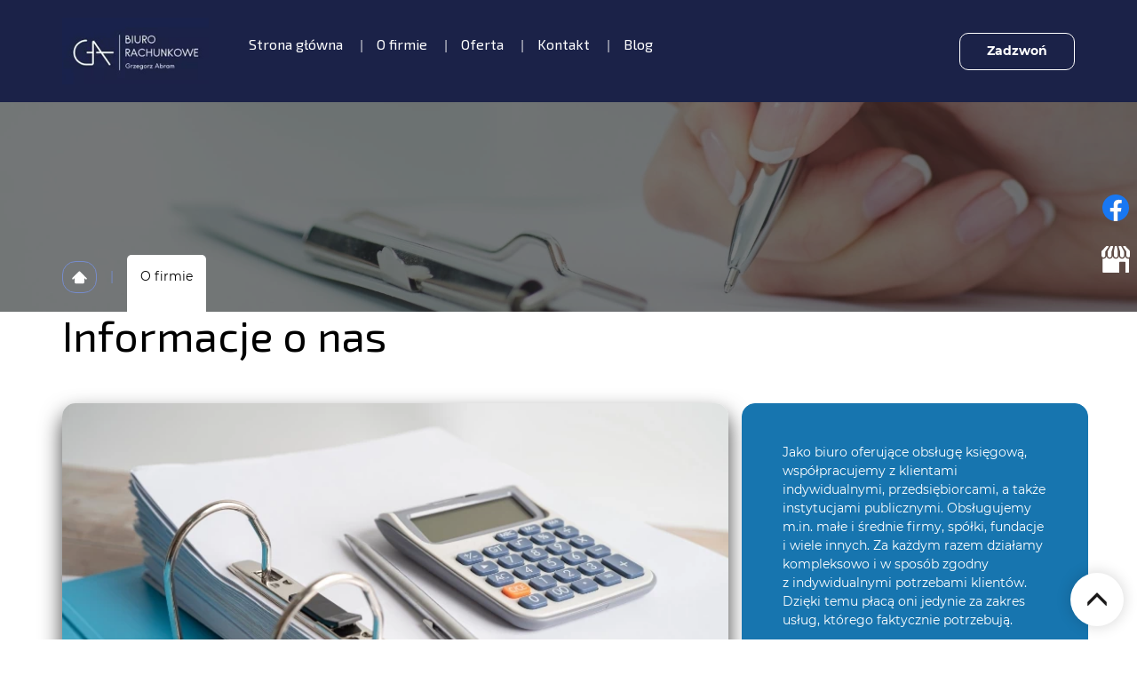

--- FILE ---
content_type: text/html; charset=utf-8
request_url: https://www.abram-biurorachunkowe.pl/o-firmie
body_size: 8799
content:
<!DOCTYPE html>
<html lang="pl-PL" itemscope itemtype="https://schema.org/WebPage">
<head>
<meta http-equiv="X-UA-Compatible" content="IE=edge">
<meta name="viewport" content="width=device-width, initial-scale=1">
<meta name="SKYPE_TOOLBAR" content="SKYPE_TOOLBAR_PARSER_COMPATIBLE">
<meta charset="utf-8">
	<meta name="description" content="Oferujemy obsługę rachunkową w Tarnowie. Mamy doświadczenie w analizie i interpretacji przepisów podatkowych, kodeksu pracy, przepisów BHP. Poznaj nas bliżej.
">
	<title>Obsługa księgowo-rachunkowa w Tarnowie — informacje o nas</title>
	<link href="/images/design/favicon.ico" rel="icon" type="image/vnd.microsoft.icon">
	<link href="/plugins/system/cookiespolicynotificationbar/assets/css/cpnb-style.min.css" rel="stylesheet" media="all" />
	<link href="/plugins/system/cookiespolicynotificationbar/assets/css/balloon.min.css" rel="stylesheet" media="all" />
	<style>.block213 .banner > img,.block213 .banner > .image-edit img {max-width:1920px;width:1920px; left: 50%; margin: 0 0 0 -960px; position: relative; display:block; z-index:-1}</style>
	<style>.block222 .pathwayicon, .block222 .breadcrumbs span:not(:first-of-type) { position: relative; }.block222 .pathwayicon span { position: absolute; visibility: hidden; }</style>
	<style>.block222 .breadcrumbs .divider {margin-left:15px;margin-right:15px;}.block222 .breadcrumbs .active {}</style>
	<style>

/* BEGIN: Cookies Policy Notification Bar - J! system plugin (Powered by: Web357.com) */
.cpnb-outer { border-color: rgba(255, 255, 255, 1); }
.cpnb-outer.cpnb-div-position-top { border-bottom-width: 1px; }
.cpnb-outer.cpnb-div-position-bottom { border-top-width: 1px; }
.cpnb-outer.cpnb-div-position-top-left, .cpnb-outer.cpnb-div-position-top-right, .cpnb-outer.cpnb-div-position-bottom-left, .cpnb-outer.cpnb-div-position-bottom-right { border-width: 1px; }
.cpnb-message { color: #3d3d3d; }
.cpnb-message a { color: #141414 }
.cpnb-button, .cpnb-button-ok, .cpnb-m-enableAllButton { -webkit-border-radius: 4px; -moz-border-radius: 4px; border-radius: 4px; font-size: 14px; color: #3d3d3d; background-color: rgba(0, 245, 102, 1); }
.cpnb-button:hover, .cpnb-button:focus, .cpnb-button-ok:hover, .cpnb-button-ok:focus, .cpnb-m-enableAllButton:hover, .cpnb-m-enableAllButton:focus { color: #141414; background-color: rgba(0, 255, 13, 1); }
.cpnb-button-decline, .cpnb-button-delete, .cpnb-button-decline-modal, .cpnb-m-DeclineAllButton { color: #ffffff; background-color: rgba(119, 31, 31, 1); }
.cpnb-button-decline:hover, .cpnb-button-decline:focus, .cpnb-button-delete:hover, .cpnb-button-delete:focus, .cpnb-button-decline-modal:hover, .cpnb-button-decline-modal:focus, .cpnb-m-DeclineAllButton:hover, .cpnb-m-DeclineAllButton:focus { color: #ffffff; background-color: rgba(175, 38, 20, 1); }
.cpnb-button-cancel, .cpnb-button-reload, .cpnb-button-cancel-modal { color: #ffffff; background-color: rgba(90, 90, 90, 1); }
.cpnb-button-cancel:hover, .cpnb-button-cancel:focus, .cpnb-button-reload:hover, .cpnb-button-reload:focus, .cpnb-button-cancel-modal:hover, .cpnb-button-cancel-modal:focus { color: #ffffff; background-color: rgba(54, 54, 54, 1); }
.cpnb-button-settings, .cpnb-button-settings-modal { color: #3d3d3d; background-color: rgba(255, 255, 255, 0); }
.cpnb-button-settings:hover, .cpnb-button-settings:focus, .cpnb-button-settings-modal:hover, .cpnb-button-settings-modal:focus { color: #141414; background-color: rgba(255, 255, 255, 0); }
.cpnb-button-more-default, .cpnb-button-more-modal { color: #ffffff; background-color: rgba(90, 90, 90, 1); }
.cpnb-button-more-default:hover, .cpnb-button-more-modal:hover, .cpnb-button-more-default:focus, .cpnb-button-more-modal:focus { color: #ffffff; background-color: rgba(54, 54, 54, 1); }
.cpnb-m-SaveChangesButton { color: #3d3d3d; background-color: rgba(194, 194, 194, 1); }
.cpnb-m-SaveChangesButton:hover, .cpnb-m-SaveChangesButton:focus { color: #141414; background-color: rgba(163, 163, 163, 1); }
@media only screen and (max-width: 600px) {
.cpnb-left-menu-toggle::after, .cpnb-left-menu-toggle-button {
content: "Categories";
}
}
/* custom css */
.cpnb-buttons .cpnb-moreinfo-btn {color: #fff;}

.cpnb-left-menu-toggle::after {content: "Menu";}
.cpnb-left-menu-toggle-button {content: "Menu";}
.cpnb-left-menu-toggle-button {margin-left: -15px;}

.cpnb-decline-btn-m {display: none !important;}
.cpnb-buttons {float: none;}
.cpnb-message {padding: 4px 8px 10px;}

.cpnb-button-settings {font-size: 13px;}
.cpnb-button-settings:hover {text-decoration: underline;}

.cpnb-m-bottom-buttons {display: flex; align-items: center; justify-content: center;}
.cpnb-m-enableAllButton {order: 2;}
.cpnb-m-SaveChangesButton {order: 1;}
/* END: Cookies Policy Notification Bar - J! system plugin (Powered by: Web357.com) */
</style>
	
	
	
	
	
	
	
	
	<link rel="preload stylesheet" as="style" href="/cache/b5520c726d18f25a1caaf0774373a837.css" />
	<link rel="preload stylesheet" as="style" media="screen and (min-width: 768px)" href="/cache/desktop.css" />


<!-- BEGIN: Google Analytics -->
<!-- The cookies have been disabled. -->
<!-- END: Google Analytics -->
</head>
      <body class="page  lang-pl" data-itemid="565">
        <div id="wrapper">
            <div id="container">
                <header>
                                                    
<div class="block161 full-buttons mainmenu">


<div class="col-xs-12">

 <div class="inner row">
        <div class="section161 display-section" data-position="header-glowna-sekcja" data-sid="161" data-parent="1"><div class="clearfix"></div>
<div class="block252 header"  id="section-header" >


<div class="col-xs-12">

 <div class="inner row">
                            <div class="center" data-center="1">
                    <div class="section252 section-header-e" data-position="header-e-sekcja" data-sid="252" data-parent="1"><div class="clearfix"></div><div class="center">
<div class="block250 ">


<div class="col-xs-12 col-lg-2 hidden-xs hidden-sm hidden-md">

 <div class="inner">
        
<a href="https://www.abram-biurorachunkowe.pl/" class="logo" >
    <img src="/images/design/logo.webp" alt="Biuro Rachunkowe Grzegorz Abram">
</a></div>
                                            <div class="clearfix"></div>
</div>
                                                             </div>
                                                    </div><div class="center">
<div class="block251 menu-header-1 flex-menu align-center-xs align-center-sm align-center-md align-left-lg align-left-xl">


<div class="col-xs-12 col-lg-7">

 <div class="inner">
            <nav class="navbar navbar-default navbar-custom">
        <div class="navbar-header">
            <div class="visible-md visible-sm visible-xs">
<a href="https://www.abram-biurorachunkowe.pl/" class="logo" >
    <img src="/images/design/logo.webp" alt="Biuro Rachunkowe Grzegorz Abram">
</a></div>            <button type="button" class="navbar-toggle collapsed" id="navbar-toggle-251">
                <span class="icon-bar"></span>
                <span class="icon-bar"></span>
                <span class="icon-bar"></span>
            </button>
        </div>
        <div class="navbar-collapse collapse" id="navbar-collapse-251">
            <ul class="nav navbar-nav menu">
<li class="item-101"><a href="/" >Strona główna</a>
</li><li class="item-565 current active"><a href="/o-firmie" >O firmie</a>
</li><li class="item-956 dropdown parent"><a href="/oferta" >Oferta</a>
            <a class="dropdown-toggle" href="#" data-toggle="dropdown" role="button" aria-haspopup="true" aria-expanded="false"> <span class="caret"></span></a><ul class="dropdown-menu"><li class="item-961"><a href="/oferta/ksiegowosc" >Księgowość</a>
</li><li class="item-962"><a href="/oferta/kadry-i-place" >Kadry i płace</a>
</li><li class="item-963"><a href="/oferta/doradztwo-podatkowe" >Doradztwo podatkowe</a>
</li><li class="item-1197"><a href="/oferta/doradztwo-gospodarcze-i-finansowe" >Doradztwo gospodarcze i finansowe</a>
</li><li class="item-1198"><a href="/oferta/sporzadzanie-deklaracji-podatkowych" >Sporządzanie deklaracji podatkowych</a>
</li><li class="item-1199"><a href="/oferta/kontrola-ksiag-rachunkowych" >Kontrola ksiąg rachunkowych</a>
</li><li class="item-1200"><a href="/oferta/sporzadzanie-deklaracji-pfron" >Sporządzanie deklaracji PFRON</a>
</li></ul></li><li class="item-567"><a href="/kontakt" >Kontakt</a>
</li><li class="item-954"><a href="/blog" >Blog</a>
</li></ul>
</div>
</nav>
</div>
                                            <div class="clearfix"></div>
</div>
                                                             </div>
                                                    </div><div class="center">
<div class="block253 ">


<div class="col-xs-12 col-lg-3">

 <div class="inner text-right-xl text-right-lg text-right-md text-right-sm text-center-xs">
        
	<div class="row"><div class="col-md-12"><p><a class="btn btn-default" href="tel:+48692394631">Zadzwoń</a></p></div></div>
</div>
                                            <div class="clearfix"></div>
</div>
                                                             </div>
                                                    </div><div class="clearfix"></div></div><div class="clearfix"></div></div></div>
                                            <div class="clearfix"></div>
</div>
                                                             </div>
                                                    <div class="clearfix"></div></div></div>
                                            <div class="clearfix"></div>
</div>
                                                             </div>
                                                    
                <div class="clearfix"></div>                </header>
                <div id="main">
                    <div>                    <div id="system-message-container">
	</div>


                                        
<div class="block213 banner-transparency">


<div class="col-xs-12">

 <div class="inner row">
        
<div class="banner">
<div class="inner">
<div class="center">
<div class="col-xs-12 title">
</div>
</div>
<div class="clearfix"></div>
</div>
<img src="https://www.abram-biurorachunkowe.pl/images/design/banner-about-us.webp" alt="długopis w ręku"></div>


</div>
                                            <div class="clearfix"></div>
</div>
                                                             </div>
                                                    
<div class="block163 ">


<div class="col-xs-12">

 <div class="inner row">
        <div class="section163 display-section" data-position="breadcrumbs-glowna-sekcja" data-sid="163" data-parent="1"><div class="clearfix"></div>
<div class="block164 "  id="section-breadcrumbs" >


<div class="col-xs-12">

 <div class="inner row">
                            <div class="center" data-center="1">
                    <div class="section164 section-breadcrumbs-a" data-position="breadcrumbs-a-sekcja" data-sid="164" data-parent="1"><div class="clearfix"></div><div class="center">
<div class="block222 breadcrumbs-item-border breadcrumbs-item-active-bg-sticky">


<div class="col-xs-12">

 <div class="inner">
        
<div class="breadcrumbs " itemscope itemtype="https://schema.org/BreadcrumbList">
    
    <span itemprop="itemListElement" itemscope itemtype="https://schema.org/ListItem"><a itemprop="item" href="/" class="pathwayicon"><img src="/images/design/icon-home.webp" alt="ikona domu"><span itemprop="name">Start</span></a><meta itemprop="position" content="1" /></span><span class="divider">|</span><span class="breadcrumbs_last" itemprop="name">O firmie</span></div>
</div>
                                            <div class="clearfix"></div>
</div>
                                                             </div>
                                                    </div><div class="clearfix"></div></div><div class="clearfix"></div></div></div>
                                            <div class="clearfix"></div>
</div>
                                                             </div>
                                                    <div class="clearfix"></div></div></div>
                                            <div class="clearfix"></div>
</div>
                                                             </div>
                                                    
<div class="center" data-center="1">                      <div id="content" class="col-xs-12">
                                                  <article class="item-page" data-content="1">
	
		
						
	
	
		
				
				<div class="row"><div class="col-md-12"><h1>Informacje o&nbsp;nas</h1></div></div><div class="row"><div class="col-md-8 margin-top-xl-lg-md margin-top-sm margin-top-xs brr-md-img shadow-img-1"><p><img src="/images/design/photo-about-us-content.webp" alt="dokumenty i&nbsp;kalkulator" width="770" height="500"></p></div><div class="col-md-4 well-2 margin-top-xl-lg-md margin-top-sm margin-top-xs"><p class="text-stylelq9nsjna">Jako biuro oferujące obsługę księgową, współpracujemy z&nbsp;klientami indywidualnymi, przedsiębiorcami, a&nbsp;także instytucjami publicznymi. Obsługujemy m.in. małe i&nbsp;średnie firmy, spółki, fundacje i&nbsp;wiele innych. Za&nbsp;każdym razem działamy kompleksowo i&nbsp;w&nbsp;sposób zgodny z&nbsp;indywidualnymi potrzebami klientów. Dzięki temu płacą oni&nbsp;jedynie za&nbsp;zakres usług, którego faktycznie potrzebują.</p>
<p class="text-stylelq9nsjna">Sporządzamy deklaracje, nadzorujemy obieg dokumentów finansowych i&nbsp;archiwizujemy je. Wszystko po&nbsp;to, aby mogli Państwo cieszyć&nbsp;się klarowną sytuacją finansową i&nbsp;skupić&nbsp;się na&nbsp;dalszym rozwoju działalności. My&nbsp;w&nbsp;tym czasie zadbamy o&nbsp;terminową regulację należności podatkowych, zgodnie z&nbsp;ustawowymi wymogami. Najważniejsza jest dla nas Państwa satysfakcja, dlatego stawiamy na&nbsp;dialog, uczciwość i&nbsp;partnerskie stosunki.</p>
<p class="text-stylelq9nsjna">Nasza firma zlokalizowana jest w&nbsp;Tarnowie, ale&nbsp;współpracujemy również z&nbsp;klientami z&nbsp;okolicznych miejscowości.</p></div></div><div class="row"><div class="col-md-12 margin-top-xl-lg-md margin-top-sm margin-top-xs brr-md-img shadow-img-1 margin-bottom-sm margin-bottom-xs margin-bottom-xl-lg-md"><p><img class="" src="/images/design/photo-about-us-content-1.webp" alt="obliczanie na&nbsp;kalkulatorze" width="1170" height="500"></p></div></div><div class="row"><div class="col-md-4 well-2 margin-top-xl-lg-md margin-top-sm margin-top-xs  text-stylelq9nsjna"><h2 class="text-stylelq9nsjna">W czym&nbsp;się specjalizujemy?</h2>
<p>Mamy doświadczenie i&nbsp;kwalifikacje z&nbsp;zakresu:</p>
<ul>
<li>prawa podatkowego;</li>
<li>zagadnień BHP;</li>
<li>kodeksu pracy.</li>
</ul>
<p>Dzięki temu oferujemy Państwu szeroki zakres usług, które są dopasowane do&nbsp;Waszych potrzeb. Na&nbsp;bieżąco śledzimy zmiany w&nbsp;przepisach prawa podatkowego i&nbsp;gospodarczego oraz&nbsp;poszerzamy naszą wiedzę, uczestnicząc w&nbsp;szkoleniach i&nbsp;kursach. Wszystko po&nbsp;to, aby nasi klienci mieli zawsze pewność, że działając z&nbsp;nami, są na&nbsp;bieżąco z&nbsp;nowo wprowadzanymi oraz&nbsp;nowelizowanymi regulacjami z&nbsp;zakresu rachunkowości.</p></div><div class="col-md-8 margin-top-xl-lg-md margin-top-sm margin-top-xs brr-md-img shadow-img-1"><p><img src="/images/design/photo-about-us-content-2.webp" alt="pracująca kobieta" width="770" height="500"></p></div></div><div class="row"><div class="col-md-12"><p>&nbsp;</p>
<p>Współpraca z&nbsp;nami to&nbsp;oszczędność czasu i&nbsp;środków. Nie&nbsp;muszą Państwo zatrudniać własnych księgowych, prowadzić związanej z&nbsp;tym rekrutacji i&nbsp;regulować opłat, wynikających z&nbsp;bieżącej obsługi pracownika. Zaledwie jedna umowa dzieli Was od&nbsp;kompleksowego wsparcia z&nbsp;zakresu podatków i&nbsp;rozliczeń.</p>
<h2>Jaki zakres usług oferujemy?</h2>
<p>Pomagamy w&nbsp;założeniu działalności gospodarczej (jednoosobowej działalności gospodarczej, spółki i&nbsp;wielu innych), stworzeniu biznesplanu oraz&nbsp;reprezentujemy interesy klientów przed organami skarbowymi i&nbsp;podatkowymi. Odpowiadamy w&nbsp;Państwa imieniu na&nbsp;korespondencję z&nbsp;ZUS i&nbsp;US.</p>
<p>Zawsze służymy radą – w&nbsp;prosty i&nbsp;zrozumiały sposób wyjaśnimy skomplikowane kwestie podatkowe i&nbsp;księgowe w&nbsp;ramach doradztwa finansowego dla firm.</p>
<p>Dotrzymujemy terminów i&nbsp;z&nbsp;pełnym zaangażowaniem podchodzimy do&nbsp;swoich obowiązków.</p>
<p>Jeśli zależy Państwu na&nbsp;oszczędnościach i&nbsp;rozwoju firmy, serdecznie zapraszamy do&nbsp;zapoznania&nbsp;się z&nbsp;ofertą.</p></div></div> 
	
						</article>
                          <div class="clearfix"></div>
                                              </div>
                      </div><div class="clearfix"></div></div>                </div>
                <footer>
                                        
<div class="block104  align-center fixed">


<div class="col-md-1 col-lg-1">

 <div class="inner text-center">
        
	<div class="gotoup  row"><div class="col-md-12 glyphicon glyphicon-menu-up fixed-up"></div></div>
</div>
                                            <div class="clearfix"></div>
</div>
                                                             </div>
                                                    
<div class="block169 ">


<div class="col-xs-12">

 <div class="inner row">
        
<div id="socialicons169" class="social-icons-container">
	<ul class="social-icons">
		<li><a class="csocial-link" href="https://www.facebook.com/biurorachunkoweabram"  target="_blank" rel="nofollow"><img src="https://www.abram-biurorachunkowe.pl/media/mod_socialicons/img/icon-facebook.svg" alt="facebook"></a></li><li><a class="csocial-link" href="https://www.google.com/maps/place/Biuro+rachunkowe+Grzegorz+Abram/@50.0153516,20.9827478,13z/data=!4m6!3m5!1s0x473d84bc75f033bf:0x978edac1c53e846f!8m2!3d50.0212807!4d20.9976579!16s%2Fg%2F11f62btgl7?entry=ttu"  target="_blank" rel="nofollow"><img src="https://www.abram-biurorachunkowe.pl/media/mod_socialicons/img/icon-gmb.svg" alt="gmb"></a></li>	</ul>
</div>
</div>
                                            <div class="clearfix"></div>
</div>
                                                             </div>
                                                    
<div class="block162 mainmenu">


<div class="col-xs-12">

 <div class="inner row">
        <div class="section162 display-section" data-position="footer-glowna-sekcja" data-sid="162" data-parent="1"><div class="clearfix"></div>
<div class="block1507 "  id="section-footer" >


<div class="col-xs-12">

 <div class="inner row">
        <div class="section1507 section-footer-t" data-position="footer-t-sekcja" data-sid="1507" data-parent="1"><div class="clearfix"></div>
<div class="block1509 menu-footer-1 align-center">


<div class="col-xs-12">

 <div class="inner">
                            <div class="center">
                    <div class="navbar-custom">
<ul class="nav nav-pills menu">
<li class="item-101"><a href="/" >Strona główna</a>
</li><li class="item-565 current"><a href="/o-firmie" >O firmie</a>
</li><li class="item-956 parent"><a href="/oferta" >Oferta</a>
</li><li class="item-567"><a href="/kontakt" >Kontakt</a>
</li><li class="item-954"><a href="/blog" >Blog</a>
</li></ul>
</div>
<div class="clearfix"></div></div></div>
                                            <div class="clearfix"></div>
</div>
                                                             </div>
                                                    
<div class="block1508 ">


<div class="col-xs-12">

 <div class="inner text-center-sm text-center-xs">
                            <div class="center">
                    
	<div class="border-top-1px-const2 row"><div class="col-md-6"><p>Wszelkie prawa zastrzeżone © 2025 <a href="https://wenet.pl/" target="_blank" rel="nofollow noopener noreferrer">WeNet</a></p></div><div class="col-md-6 text-right"><p><a href="/polityka-prywatnosci">Polityka prywatności</a></p></div></div>
<div class="clearfix"></div></div></div>
                                            <div class="clearfix"></div>
</div>
                                                             </div>
                                                    <div class="clearfix"></div></div></div>
                                            <div class="clearfix"></div>
</div>
                                                             </div>
                                                    <div class="clearfix"></div></div></div>
                                            <div class="clearfix"></div>
</div>
                                                             </div>
                                                    
                    <div class="clearfix"></div><div class="clearfix"></div>                </footer>
            </div>
        </div>
      
<span itemscope itemtype="https://schema.org/LocalBusiness">
<span itemprop="address" itemscope itemtype="https://schema.org/PostalAddress">
<meta itemprop="streetAddress" content="Starodąbrowska 39"/>
<meta itemprop="addressLocality" content="Tarnów"/>
<meta itemprop="postalCode" content="33-100"/>
</span>
<span itemprop="geo" itemscope itemtype="https://schema.org/GeoCoordinates">
<meta itemprop="latitude" content="50.021227660394" />
<meta itemprop="longitude" content="20.997587484345" />
</span>
<meta itemprop="telephone" content="533962296"/>
<meta itemprop="openingHours" content="Mo-Fr 7.00-15.00"/>
<meta itemprop="name" content="Biuro Rachunkowe Grzegorz Abram"/>
<meta itemprop="image" content="https://www.abram-biurorachunkowe.pl/images/design/logo.webp" />
<span itemprop="location" itemscope itemtype="https://schema.org/Place">
<meta itemprop="logo" content="https://www.abram-biurorachunkowe.pl/images/design/logo.webp" />
<link itemprop="url" href="https://www.abram-biurorachunkowe.pl/" />
<link itemprop="hasMap" href="https://goo.gl/maps/4yVqcZ4jp2nMTdcN8">
</span>
</span>
  <script src="/media/vendor/jquery/js/jquery.min.js?3.7.1"></script><script src="/media/legacy/js/jquery-noconflict.min.js?647005fc12b79b3ca2bb30c059899d5994e3e34d"></script><script src="https://www.abram-biurorachunkowe.pl/cache/b5520c726d18f25a1caaf0774373a837.js" ></script><script type="application/json" class="joomla-script-options new">{"joomla.jtext":{"RLTA_BUTTON_SCROLL_LEFT":"Scroll buttons to the left","RLTA_BUTTON_SCROLL_RIGHT":"Scroll buttons to the right"},"system.paths":{"root":"","rootFull":"https:\/\/www.abram-biurorachunkowe.pl\/","base":"","baseFull":"https:\/\/www.abram-biurorachunkowe.pl\/"},"csrf.token":"64a17fbdbf0005d099f24d899ae2d37c"}</script><script src="/media/system/js/core.min.js?ee06c8994b37d13d4ad21c573bbffeeb9465c0e2"></script><script src="/plugins/system/cookiespolicynotificationbar/assets/js/cookies-policy-notification-bar.min.js"></script><script>

// BEGIN: Cookies Policy Notification Bar - J! system plugin (Powered by: Web357.com)
var cpnb_config = {"w357_joomla_caching":0,"w357_position":"bottom","w357_show_close_x_icon":"0","w357_hide_after_time":"display_always","w357_duration":"10","w357_animate_duration":"1000","w357_limit":"0","w357_message":"W naszym serwisie używamy plików cookies (tzw. ciasteczek), które zapisują się w przeglądarce internetowej Twojego urządzenia.\u003Cbr\/\u003EDzięki nim zapewniamy prawidłowe działanie strony internetowej, a także możemy lepiej dostosować ją do preferencji użytkowników. Pliki cookies umożliwiają nam analizę zachowania użytkowników na stronie, a także pozwalają na odpowiednie dopasowanie treści reklamowych, również przy współpracy z wybranymi partnerami. Możesz zarządzać plikami cookies, przechodząc do Ustawień. Informujemy, że zgodę można wycofać w dowolnym momencie. Więcej informacji znajdziesz w naszej Polityce Cookies.","w357_display_ok_btn":"1","w357_buttonText":"Akceptuj wszystkie","w357_display_decline_btn":"0","w357_buttonDeclineText":"Odrzuć","w357_display_cancel_btn":"0","w357_buttonCancelText":"Anuluj","w357_display_settings_btn":"1","w357_buttonSettingsText":"Ustawienia","w357_buttonMoreText":"Polityka Cookies","w357_buttonMoreLink":"\/polityka-prywatnosci","w357_display_more_info_btn":"1","w357_fontColor":"#3d3d3d","w357_linkColor":"#141414","w357_fontSize":"14px","w357_backgroundColor":"rgba(255, 255, 255, 1)","w357_borderWidth":"1","w357_body_cover":"1","w357_overlay_state":"1","w357_overlay_color":"rgba(0, 0, 0, 0.5)","w357_height":"auto","w357_cookie_name":"cookiesDirective","w357_link_target":"_self","w357_popup_width":"800","w357_popup_height":"600","w357_customText":"\u003Ch1\u003ECookies Policy\u003C\/h1\u003E\u003Chr \/\u003E\u003Ch3\u003EGeneral Use\u003C\/h3\u003E\u003Cp\u003EWe use cookies, tracking pixels and related technologies on our website. Cookies are small data files that are served by our platform and stored on your device. Our site uses cookies dropped by us or third parties for a variety of purposes including to operate and personalize the website. Also, cookies may also be used to track how you use the site to target ads to you on other websites.\u003C\/p\u003E\u003Ch3\u003EThird Parties\u003C\/h3\u003E\u003Cp\u003EOur website employs the use the various third-party services. Through the use of our website, these services may place anonymous cookies on the Visitor\u0027s browser and may send their own cookies to the Visitor\u0027s cookie file. Some of these services include but are not limited to: Google, Facebook, Twitter, Adroll, MailChimp, Sucuri, Intercom and other social networks, advertising agencies, security firewalls, analytics companies and service providers. These services may also collect and use anonymous identifiers such as IP Address, HTTP Referrer, Unique Device Identifier and other non-personally identifiable information and server logs.\u003C\/p\u003E\u003Chr \/\u003E","w357_more_info_btn_type":"menu_item","w357_blockCookies":"1","w357_autoAcceptAfterScrolling":"0","w357_numOfScrolledPixelsBeforeAutoAccept":"300","w357_reloadPageAfterAccept":"1","w357_enableConfirmationAlerts":"0","w357_enableConfirmationAlertsForAcceptBtn":0,"w357_enableConfirmationAlertsForDeclineBtn":0,"w357_enableConfirmationAlertsForDeleteBtn":0,"w357_confirm_allow_msg":"Wykonanie tej czynności spowoduje włączenie wszystkich plików cookies ustawionych przez tę witrynę. Czy na pewno chcesz włączyć wszystkie pliki cookies na tej stronie?","w357_confirm_delete_msg":"Wykonanie tej czynności spowoduje usunięcie wszystkich plików cookies ustawionych przez tę witrynę. Czy na pewno chcesz wyłączyć i usunąć wszystkie pliki cookies ze swojej przeglądarki?","w357_show_in_iframes":"1","w357_shortcode_is_enabled_on_this_page":0,"w357_base_url":"https:\/\/www.abram-biurorachunkowe.pl\/","w357_current_url":"https:\/\/www.abram-biurorachunkowe.pl\/o-firmie","w357_always_display":"0","w357_show_notification_bar":true,"w357_expiration_cookieSettings":"365","w357_expiration_cookieAccept":"365","w357_expiration_cookieDecline":"180","w357_expiration_cookieCancel":"1","w357_accept_button_class_notification_bar":"cpnb-accept-btn","w357_decline_button_class_notification_bar":"cpnb-decline-btn","w357_cancel_button_class_notification_bar":"cpnb-cancel-btn","w357_settings_button_class_notification_bar":"cpnb-settings-btn","w357_moreinfo_button_class_notification_bar":"cpnb-moreinfo-btn","w357_accept_button_class_notification_bar_modal_window":"cpnb-accept-btn-m","w357_decline_button_class_notification_bar_modal_window":"cpnb-decline-btn-m","w357_save_button_class_notification_bar_modal_window":"cpnb-save-btn-m","w357_buttons_ordering":"[\u0022settings\u0022,\u0022moreinfo\u0022,\u0022decline\u0022,\u0022cancel\u0022,\u0022ok\u0022]"};
// END: Cookies Policy Notification Bar - J! system plugin (Powered by: Web357.com)
</script><script>

// BEGIN: Cookies Policy Notification Bar - J! system plugin (Powered by: Web357.com)
var cpnb_cookiesCategories = {"cookie_categories_group0":{"cookie_category_id":"required-cookies","cookie_category_name":"Niezbędne pliki cookies","cookie_category_description":"Techniczne i funkcjonalne pliki cookie umożliwiają prawidłowe działanie naszej strony internetowej. Wykorzystujemy je w celu zapewnienia bezpieczeństwa i odpowiedniego wyświetlania strony. Dzięki nim możemy ulepszyć usługi oferowane za jej pośrednictwem, na przykład dostosowując je do wyborów użytkownika. Pliki z tej kategorii umożliwiają także rozpoznanie preferencji użytkownika po powrocie na naszą stronę.","cookie_category_checked_by_default":"2","cookie_category_status":"1"},"cookie_categories_group1":{"cookie_category_id":"analytical-cookies","cookie_category_name":"Analityczne pliki cookies","cookie_category_description":"Analityczne pliki cookie zbierają informacje na temat liczby wizyt użytkowników i ich aktywności na naszej stronie internetowej. Dzięki nim możemy mierzyć i poprawiać wydajność naszej strony. Pozwalają nam zobaczyć, w jaki sposób odwiedzający poruszają się po niej i jakimi informacjami są zainteresowani. Dzięki temu możemy lepiej dopasować stronę internetową do potrzeb użytkowników oraz rozwijać naszą ofertę. Wszystkie dane są zbierane i agregowane anonimowo.","cookie_category_checked_by_default":"0","cookie_category_status":"1"},"cookie_categories_group2":{"cookie_category_id":"targeted-advertising-cookies","cookie_category_name":"Marketingowe pliki cookies","cookie_category_description":"Marketingowe pliki cookie są wykorzystywane do dostarczania reklam dopasowanych do preferencji użytkownika. Mogą być ustawiane przez nas lub naszych partnerów reklamowych za pośrednictwem naszej strony. Umożliwiają rozpoznanie zainteresowań użytkownika oraz wyświetlanie odpowiednich reklam zarówno na naszej stronie, jak i na innych stronach internetowych i platformach społecznościowych. Pliki z tej kategorii pozwalają także na mierzenie skuteczności kampanii marketingowych. ","cookie_category_checked_by_default":"0","cookie_category_status":"1"}};
// END: Cookies Policy Notification Bar - J! system plugin (Powered by: Web357.com)
</script><script>

// BEGIN: Cookies Policy Notification Bar - J! system plugin (Powered by: Web357.com)
var cpnb_manager = {"w357_m_modalState":"1","w357_m_floatButtonState":"1","w357_m_floatButtonPosition":"bottom_left","w357_m_HashLink":"cookies","w357_m_modal_menuItemSelectedBgColor":"rgba(200, 200, 200, 1)","w357_m_saveChangesButtonColorAfterChange":"rgba(140, 255, 146, 1)","w357_m_floatButtonIconSrc":"https:\/\/www.abram-biurorachunkowe.pl\/media\/plg_system_cookiespolicynotificationbar\/icons\/cpnb-cookies-manager-icon-1-64x64.png","w357_m_FloatButtonIconType":"fontawesome_icon","w357_m_FloatButtonIconFontAwesomeName":"fas fa-cookie-bite","w357_m_FloatButtonIconFontAwesomeSize":"fa-3x","w357_m_FloatButtonIconFontAwesomeColor":"rgba(102, 102, 102, 0.9)","w357_m_FloatButtonIconUikitName":"cog","w357_m_FloatButtonIconUikitSize":"1","w357_m_FloatButtonIconUikitColor":"rgba(61, 47, 44, 0.84)","w357_m_floatButtonText":"Ustawienia cookies","w357_m_modalHeadingText":"Zaawansowane ustawienia cookies","w357_m_checkboxText":"Włączony","w357_m_lockedText":"(Zablokowane)","w357_m_EnableAllButtonText":"Zezwól na wszystkie pliki cookies","w357_m_DeclineAllButtonText":"Nie zezwalaj na żadne pliki cookies","w357_m_SaveChangesButtonText":"Zapisz ustawienia","w357_m_confirmationAlertRequiredCookies":"Te pliki cookies są absolutnie niezbędne dla tej witryny. Nie możesz wyłączyć tej kategorii plików cookies. Dziękuję za zrozumienie!"};
// END: Cookies Policy Notification Bar - J! system plugin (Powered by: Web357.com)
</script></body>
</html>

--- FILE ---
content_type: text/css
request_url: https://www.abram-biurorachunkowe.pl/cache/desktop.css
body_size: 1189
content:
.block280 > div > div.inner {position: relative;}.block280 strong {font-weight:normal}.body-xs .block280 strong {font-weight:normal}.body-sm .block280 strong {font-weight:normal}.body-md .block280 strong {font-weight:normal}.body-lg .block280 strong {font-weight:normal}.body-xl .block280 strong {font-weight:normal}.block280 > div > div.inner .slick-slide::before { content: ""; position: absolute; display: block; inset: 0; z-index: 1;  }.block280 > div > div.inner .hr-zmienny-2:after { left: 0; }.block280 > div > div.inner .slider .slick-dots li > button::before { content: none !important; }.body-sm .block280 > div > div.inner  .text { margin-bottom: 50px; }.body-md .block280 > div > div.inner  .text { margin-bottom: 70px; }.body-lg .block280 > div > div.inner  .text { margin-bottom: 100px; }.body-xl .block280 > div > div.inner  .text { margin-bottom: 190px; }
.block280 .slider .slick-dots li button::before {width:10px;height:10px;height:10px;border-radius: 100%;opacity: 1}.block280 .slider .slick-dots li:hover::before {opacity: 1}.slick-next:before { content: unset; }.slick-prev:before { content: unset; }.block280 .slider .slick-prev,.block280 .slider:hover .slick-prev{background:url(https://www.abram-biurorachunkowe.pl/images/design/arrow-left.webp) 0 50% no-repeat; left: 0; z-index: 999; width: 60px; height: 120px;margin-left:20px;}.block280 .slider .slick-next,.block280 .slider:hover .slick-next{background:url(https://www.abram-biurorachunkowe.pl/images/design/arrow-right.webp) 100% 50% no-repeat; right: 0; z-index: 999; width: 60px; height: 120px;margin-right:20px;}.block280 .slider .slick-dots{top:auto}.body-xl .block280 .slider .slick-dots {margin-bottom:95px;}.body-lg .block280 .slider .slick-dots {margin-bottom:50px;}.body-md .block280 .slider .slick-dots {margin-bottom:50px;}.body-sm .block280 .slider .slick-dots {margin-bottom:40px;}.block280 .slider .jquery-background-video-wrapper {height:500px;}.block280 .slider button.slick-prev{left: 0}.block280 .slider button.slick-next{right: 0}.slider .slide26 .btn { z-index: 9999; }.slider .slide26  .btn::after, .slider .slide26  a.btn::after, .slider .slide26  .btn::before { content: none; }.slider .slide26  a.btn.btn, .slider .slide26  button.btn, .slider .slide26  .btn, .slider .slide26  .rsform .btn[type=submit], .slider .slide26  .rsform .btn[type=reset], .slider .slide26  .btn:active{color:rgba(255, 255, 255, 1);background:rgba(23, 117, 175, 1);border:1px solid rgba(23, 117, 175, 1);border-radius:6px;/*Użyj narzędzia z https://www.cssmatic.com/box-shadow i wklej wygenerowany kod CSS*/}.slider .slide26  a.btn.btn:hover, .slider .slide26  button.btn:hover, .slider .slide26  a.btn:focus, .slider .slide26  button.btn:focus, .slider .slide26  .btn:focus, .slider .slide26  .btn.hovered,.slider .slide26  .btn:hover {color:rgba(255, 255, 255, 1);background:rgba(69, 158, 167, 1);border:1px solid rgba(69, 158, 167, 1);border-radius:6px;/*Użyj narzędzia z https://www.cssmatic.com/box-shadow i wklej wygenerowany kod CSS*/}.slider .slide26  a.btn.btn, .slider .slide26  button.btn, .slider .slide26  .btn, .slider .slide26  .rsform .btn[type=submit], .slider .slide26  .rsform .btn[type=reset], .slider .slide26  .btn:active{margin-top:40px;/*Użyj narzędzia z https://www.cssmatic.com/box-shadow i wklej wygenerowany kod CSS*/}.slider .slide26  a.btn.btn:hover, .slider .slide26  button.btn:hover, .slider .slide26  a.btn:focus, .slider .slide26  button.btn:focus, .slider .slide26  .btn:focus, .slider .slide26  .btn.hovered,.slider .slide26  .btn:hover {/*Użyj narzędzia z https://www.cssmatic.com/box-shadow i wklej wygenerowany kod CSS*/}.slider .slide26 .description { width: 100%; }.slider .slide26 .description {color:rgba(255, 255, 255, 1);line-height:1.5;text-decoration: unset;}.slider .slide26 .description:hover {text-decoration: unset;}.body-xs .slider .slide26 .description {color:rgba(255, 255, 255, 1);}.body-sm .slider .slide26 .description {color:rgba(255, 255, 255, 1);}.body-md .slider .slide26 .description {color:rgba(255, 255, 255, 1);}.body-lg .slider .slide26 .description {color:rgba(255, 255, 255, 1);}.body-xl .slider .slide26 .description {color:rgba(255, 255, 255, 1);}.slider .slide26 .description {/*Użyj narzędzia z https://www.cssmatic.com/box-shadow i wklej wygenerowany kod CSS*/}.slider .slide26 .description h3 {color:rgba(255, 255, 255, 1);line-height:1.5;text-decoration: unset;}.slider .slide26 .description h3:hover {text-decoration: unset;}.body-xs .slider .slide26 .description h3 {color:rgba(255, 255, 255, 1);}.body-sm .slider .slide26 .description h3 {color:rgba(255, 255, 255, 1);}.body-md .slider .slide26 .description h3 {color:rgba(255, 255, 255, 1);}.body-lg .slider .slide26 .description h3 {color:rgba(255, 255, 255, 1);}.body-xl .slider .slide26 .description h3 {color:rgba(255, 255, 255, 1);}.slider .slide26 .description .heading3 {color:rgba(255, 255, 255, 1);line-height:1.5;text-decoration: unset;}.slider .slide26 .description .heading3:hover {text-decoration: unset;}.body-xs .slider .slide26 .description .heading3 {color:rgba(255, 255, 255, 1);}.body-sm .slider .slide26 .description .heading3 {color:rgba(255, 255, 255, 1);}.body-md .slider .slide26 .description .heading3 {color:rgba(255, 255, 255, 1);}.body-lg .slider .slide26 .description .heading3 {color:rgba(255, 255, 255, 1);}.body-xl .slider .slide26 .description .heading3 {color:rgba(255, 255, 255, 1);}.slider .slide26 .description h3 {font-family:exo_2regular,Arial,Helvetica,sans-serif;line-height:1.5;text-decoration: unset;}.slider .slide26 .description h3:hover {text-decoration: unset;}.body-xs .slider .slide26 .description h3 {font-family:exo_2regular,Arial,Helvetica,sans-serif;}.body-sm .slider .slide26 .description h3 {font-family:exo_2regular,Arial,Helvetica,sans-serif;}.body-md .slider .slide26 .description h3 {font-family:exo_2regular,Arial,Helvetica,sans-serif;}.body-lg .slider .slide26 .description h3 {font-family:exo_2regular,Arial,Helvetica,sans-serif;}.body-xl .slider .slide26 .description h3 {font-family:exo_2regular,Arial,Helvetica,sans-serif;}.slider .slide26 .description .heading3 {font-family:exo_2regular,Arial,Helvetica,sans-serif;line-height:1.5;text-decoration: unset;}.slider .slide26 .description .heading3:hover {text-decoration: unset;}.body-xs .slider .slide26 .description .heading3 {font-family:exo_2regular,Arial,Helvetica,sans-serif;}.body-sm .slider .slide26 .description .heading3 {font-family:exo_2regular,Arial,Helvetica,sans-serif;}.body-md .slider .slide26 .description .heading3 {font-family:exo_2regular,Arial,Helvetica,sans-serif;}.body-lg .slider .slide26 .description .heading3 {font-family:exo_2regular,Arial,Helvetica,sans-serif;}.body-xl .slider .slide26 .description .heading3 {font-family:exo_2regular,Arial,Helvetica,sans-serif;}.slider .slide26 .description h3 {text-transform:uppercase;margin-bottom:1px;line-height:1;text-decoration: unset;}.slider .slide26 .description h3:hover {text-decoration: unset;}.body-sm .slider .slide26 .description h3 {font-size:30px;}.body-md .slider .slide26 .description h3 {font-size:35px;}.body-lg .slider .slide26 .description h3 {font-size:40px;}.body-xl .slider .slide26 .description h3 {font-size:70px;}.slider .slide26 .description h3 {/*Użyj narzędzia z https://www.cssmatic.com/box-shadow i wklej wygenerowany kod CSS*/}.slider .slide26 .description .heading3 {text-transform:uppercase;margin-bottom:1px;line-height:1;text-decoration: unset;}.slider .slide26 .description .heading3:hover {text-decoration: unset;}.body-sm .slider .slide26 .description .heading3 {font-size:30px;}.body-md .slider .slide26 .description .heading3 {font-size:35px;}.body-lg .slider .slide26 .description .heading3 {font-size:40px;}.body-xl .slider .slide26 .description .heading3 {font-size:70px;}.slider .slide26 .description .heading3 {/*Użyj narzędzia z https://www.cssmatic.com/box-shadow i wklej wygenerowany kod CSS*/}.slider .slide26 .description h4 {color:rgba(255, 255, 255, 1);line-height:1.5;text-decoration: unset;}.slider .slide26 .description h4:hover {text-decoration: unset;}.body-xs .slider .slide26 .description h4 {color:rgba(255, 255, 255, 1);}.body-sm .slider .slide26 .description h4 {color:rgba(255, 255, 255, 1);}.body-md .slider .slide26 .description h4 {color:rgba(255, 255, 255, 1);}.body-lg .slider .slide26 .description h4 {color:rgba(255, 255, 255, 1);}.body-xl .slider .slide26 .description h4 {color:rgba(255, 255, 255, 1);}.slider .slide26 .description .heading4 {color:rgba(255, 255, 255, 1);line-height:1.5;text-decoration: unset;}.slider .slide26 .description .heading4:hover {text-decoration: unset;}.body-xs .slider .slide26 .description .heading4 {color:rgba(255, 255, 255, 1);}.body-sm .slider .slide26 .description .heading4 {color:rgba(255, 255, 255, 1);}.body-md .slider .slide26 .description .heading4 {color:rgba(255, 255, 255, 1);}.body-lg .slider .slide26 .description .heading4 {color:rgba(255, 255, 255, 1);}.body-xl .slider .slide26 .description .heading4 {color:rgba(255, 255, 255, 1);}.slider .slide26 .description h4 {font-family:exo_2regular,Arial,Helvetica,sans-serif;line-height:1.5;text-decoration: unset;}.slider .slide26 .description h4:hover {text-decoration: unset;}.body-xs .slider .slide26 .description h4 {font-family:exo_2regular,Arial,Helvetica,sans-serif;}.body-sm .slider .slide26 .description h4 {font-family:exo_2regular,Arial,Helvetica,sans-serif;}.body-md .slider .slide26 .description h4 {font-family:exo_2regular,Arial,Helvetica,sans-serif;}.body-lg .slider .slide26 .description h4 {font-family:exo_2regular,Arial,Helvetica,sans-serif;}.body-xl .slider .slide26 .description h4 {font-family:exo_2regular,Arial,Helvetica,sans-serif;}.slider .slide26 .description .heading4 {font-family:exo_2regular,Arial,Helvetica,sans-serif;line-height:1.5;text-decoration: unset;}.slider .slide26 .description .heading4:hover {text-decoration: unset;}.body-xs .slider .slide26 .description .heading4 {font-family:exo_2regular,Arial,Helvetica,sans-serif;}.body-sm .slider .slide26 .description .heading4 {font-family:exo_2regular,Arial,Helvetica,sans-serif;}.body-md .slider .slide26 .description .heading4 {font-family:exo_2regular,Arial,Helvetica,sans-serif;}.body-lg .slider .slide26 .description .heading4 {font-family:exo_2regular,Arial,Helvetica,sans-serif;}.body-xl .slider .slide26 .description .heading4 {font-family:exo_2regular,Arial,Helvetica,sans-serif;}.slider .slide26 .description h4 {margin-bottom:1px;line-height:1;text-decoration: unset;}.slider .slide26 .description h4:hover {text-decoration: unset;}.body-sm .slider .slide26 .description h4 {font-size:24px;}.body-md .slider .slide26 .description h4 {font-size:28px;}.body-lg .slider .slide26 .description h4 {font-size:30px;}.body-xl .slider .slide26 .description h4 {font-size:48px;}.slider .slide26 .description h4 {/*Użyj narzędzia z https://www.cssmatic.com/box-shadow i wklej wygenerowany kod CSS*/}.slider .slide26 .description .heading4 {margin-bottom:1px;line-height:1;text-decoration: unset;}.slider .slide26 .description .heading4:hover {text-decoration: unset;}.body-sm .slider .slide26 .description .heading4 {font-size:24px;}.body-md .slider .slide26 .description .heading4 {font-size:28px;}.body-lg .slider .slide26 .description .heading4 {font-size:30px;}.body-xl .slider .slide26 .description .heading4 {font-size:48px;}.slider .slide26 .description .heading4 {/*Użyj narzędzia z https://www.cssmatic.com/box-shadow i wklej wygenerowany kod CSS*/}.slider .slide26 .description {position: absolute; bottom: 0;}.block250 > div > div.inner {position: relative;}.body-lg .block250 > div > div.inner {padding-top:20px;padding-bottom:20px;}.body-xl .block250 > div > div.inner {padding-top:20px;padding-bottom:20px;}.block250 strong {font-weight:normal}.body-xs .block250 strong {font-weight:normal}.body-sm .block250 strong {font-weight:normal}.body-md .block250 strong {font-weight:normal}.body-lg .block250 strong {font-weight:normal}.body-xl .block250 strong {font-weight:normal}